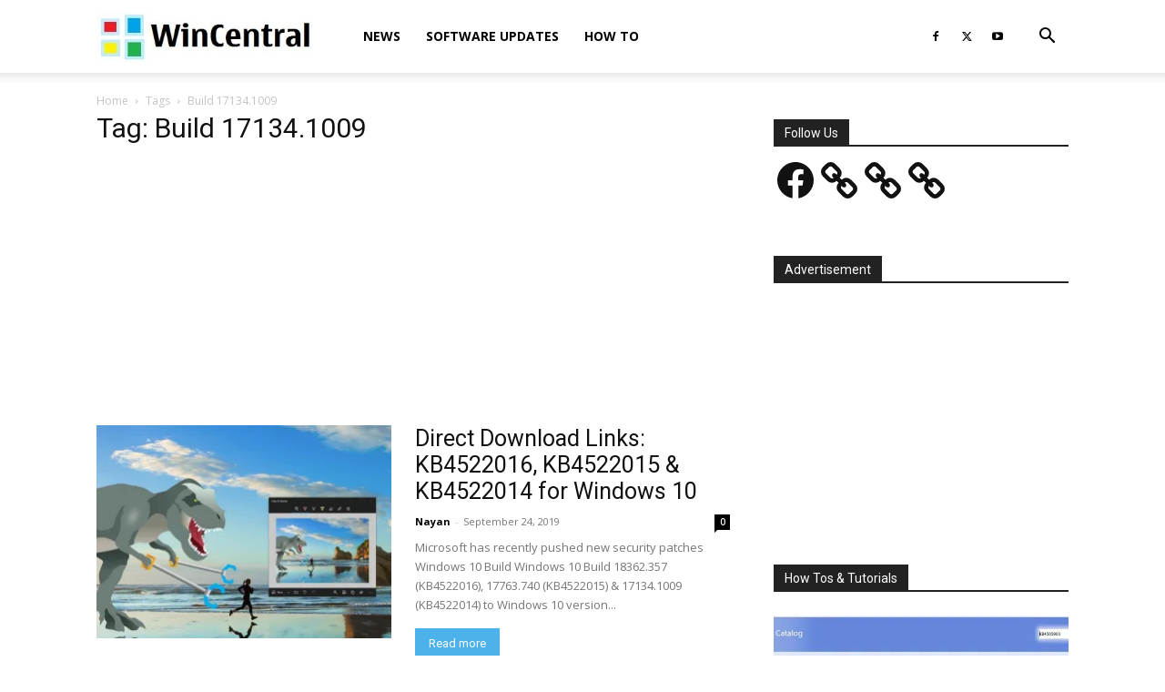

--- FILE ---
content_type: text/html; charset=utf-8
request_url: https://www.google.com/recaptcha/api2/aframe
body_size: 269
content:
<!DOCTYPE HTML><html><head><meta http-equiv="content-type" content="text/html; charset=UTF-8"></head><body><script nonce="JZEzWmF7H44PfUPd6OaSFw">/** Anti-fraud and anti-abuse applications only. See google.com/recaptcha */ try{var clients={'sodar':'https://pagead2.googlesyndication.com/pagead/sodar?'};window.addEventListener("message",function(a){try{if(a.source===window.parent){var b=JSON.parse(a.data);var c=clients[b['id']];if(c){var d=document.createElement('img');d.src=c+b['params']+'&rc='+(localStorage.getItem("rc::a")?sessionStorage.getItem("rc::b"):"");window.document.body.appendChild(d);sessionStorage.setItem("rc::e",parseInt(sessionStorage.getItem("rc::e")||0)+1);localStorage.setItem("rc::h",'1769725136262');}}}catch(b){}});window.parent.postMessage("_grecaptcha_ready", "*");}catch(b){}</script></body></html>